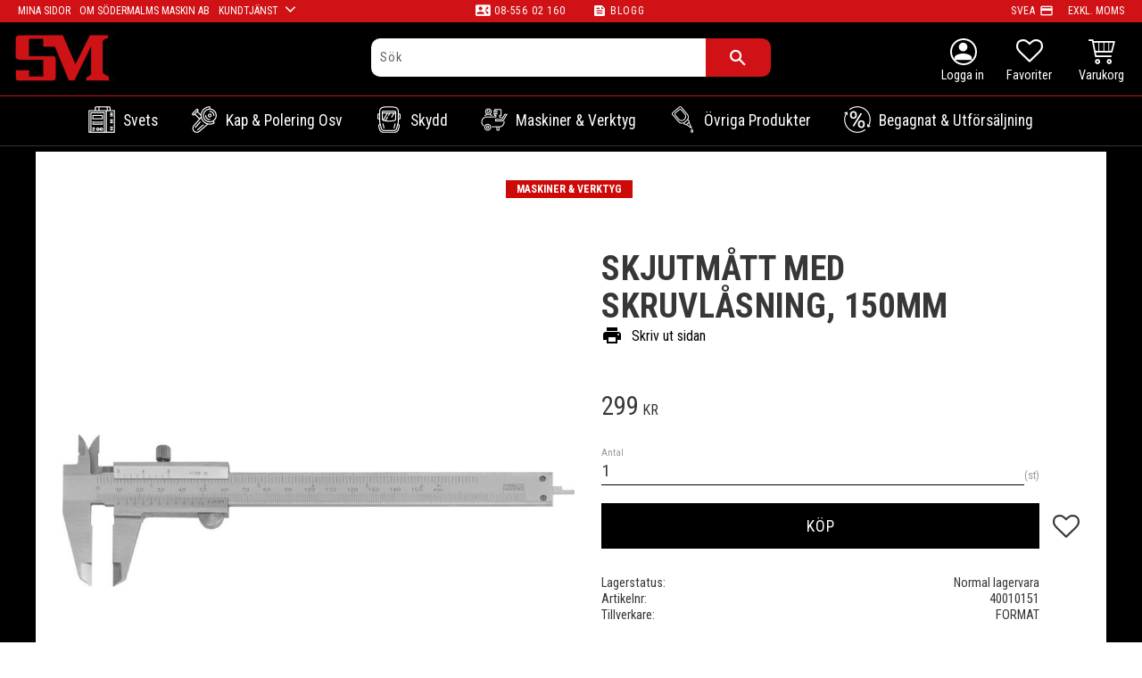

--- FILE ---
content_type: text/css
request_url: https://cdn.starwebserver.se/shops/sodermalms-maskin-ab/themes/william/css/shop-custom.min.css?_=1691585281
body_size: 10560
content:
@charset "UTF-8";.display-none{display:none!important}button,html,input,select,textarea{font-family:"Roboto Condensed",serif;font-weight:400;letter-spacing:1px}body{font-family:"Roboto Condensed",serif;font-weight:400;letter-spacing:0}.save-percent-info,.slideshow-block .caption,h1,h2,h3,h4{font-family:"Roboto Condensed",serif;font-weight:700;word-break:normal}h1,h2,h3,h4{letter-spacing:.02rem}p{margin:1.5rem 0 0 0}a{color:#000;transition:color 0.3s;text-decoration:none!important}a:hover{color:#27b538;transition:color 0.3s}.checkout-link,.product-status-checkout-link,button{border:solid 2px #000}.desktop .button:hover,.desktop .checkout-link:hover,.desktop .product-status-checkout-link:hover,.desktop button:hover,.desktop input[type=button]:hover,.desktop input[type=submit]:hover{background-color:#27b538;text-decoration:none;color:#fff;transition:background 0.4s}#customer-info-page .customer-info-form-partial{padding:0}#start-page #content{padding-left:0;padding-right:0;padding-top:0}#content{padding-top:130px}@media only screen and (min-width:980px){#content{padding-top:210px}}.price .currency{font-size:1rem}.gallery-info-link.product-info .details{margin-bottom:5px}.cart-icon:before{font-size:22px;color:#FFF}#blog-page .layout,#blog-post-page,.block,.category-description,.customer-page #main-content,.page-headline,.preview-cart-import,.product-overview,.search-results,.site-footer-content{max-width:100%;margin-left:auto;margin-right:auto}.fullscreen-image img{width:100%}.fullscreen-image p{margin:0}#home{width:85px;margin-top:7px}@media only screen and (min-width:980px){#home{width:115px;margin-top:0}}#page-container{overflow:hidden}.icon-container .favorite-active:before,.favorite-active:before{content:"\e90c";color:#d01216}.has-visible-shopping-cart #page-container:after,.has-visible-shopping-favorite-cart #page-container:after{opacity:0}.shopping-favorite-cart{border-top:solid 1.55rem #d01216}.shopping-favorite-cart .shopping-favorite-cart-header{height:56px}.shopping-favorite-cart .product-item-count .number{position:absolute;top:10px;left:20px}.shopping-favorite-cart .favorite-item-count .number{position:absolute;top:10px;left:20px}.shopping-favorite-cart .cart-content-close:after{margin-top:-15px}.four-zero-four #content{background:#000}.four-zero-four #content h1,.four-zero-four #content h2,.four-zero-four #content h3,.four-zero-four #content h4,.four-zero-four #content p,.four-zero-four #content a,.four-zero-four #content a:hover{color:#FFF}.four-zero-four h1{font-size:1.7rem;font-weight:700;color:#fff;border-bottom:solid 9px #ce0a08;max-width:400px;text-align:center;margin-left:auto;margin-right:auto;margin-bottom:20px;line-height:1.4em}.four-zero-four p{max-width:400px;text-align:center;margin:0 auto}.four-zero-four .intro-text{margin-bottom:30px}#site-header{position:fixed;top:0;left:0;bottom:auto;right:0;z-index:99999;background:#000}#site-header .site-header-wrapper{background-color:#000;padding-left:0;padding-right:0}#site-header .search-block.desktop-search{display:none;position:absolute;top:45px;left:0;right:0;max-width:100%;margin:0 auto;padding:0 0 10px 10px}@media only screen and (min-width:980px){#site-header .search-block.desktop-search{display:block}}#site-header .search-block.desktop-search .content{position:relative;padding:0;box-shadow:0;border-radius:0}#site-header .search-block.desktop-search button{position:relative;border-radius:0;padding:10px 20px;background-color:rgba(0,0,0,0)}@media only screen and (min-width:980px){#site-header .search-block.desktop-search button{background-color:#d01216;padding:10px 40px}}#site-header .search-block.desktop-search input[type=search]{position:relative;background-color:#FFF;padding:5px 15px 5px 15px;width:100%;border-radius:0}@media only screen and (min-width:980px){#site-header .search-block.desktop-search input[type=search]{padding:10px 15px}}@media only screen and (min-width:980px){#site-header .search-block.desktop-search{position:absolute;top:auto;left:0;right:0;max-width:35vw;margin:0 auto;padding-left:0;padding-bottom:0}#site-header .search-block.desktop-search .content{padding:0;border-radius:10px}#site-header .search-block.desktop-search button{border-radius:0 10px 10px 0;padding:10px 25px;border:solid 2px #d01216}#site-header .search-block.desktop-search input[type=search]{background-color:#FFF;padding:10px;width:100%;border-radius:10px 0 0 10px}}@media only screen and (min-width:980px){#site-header .slidein-objekt{display:none}}@media only screen and (max-width:979px){#site-header .search-block input[type=search],#site-header .search-block-with-expand input[type=search]{background-color:#FFF;text-align:left;padding:0 0 0 5px;font-size:1.1rem}#site-header .search-block button:after,#site-header .search-block-with-expand button:after{display:none;color:#000}#site-header input[type=search] .autocomplete-suggestions{left:auto!important;right:0;width:100%!important}#site-header .x-close{position:absolute;right:-3rem;top:0;font-size:1rem;font-weight:400;color:#fff;padding:0;line-height:0;background:#d01316;border-radius:0;height:100%;width:3rem;border:solid 1px #d01216;border-left:0;border-radius:0 10px 10px 0}#site-header .x-close:before{position:absolute;top:calc(50% - 0.725rem);left:calc(50% - 0.725rem);content:"\e61d";font-size:1.35rem;font-family:swt;speak:none;font-style:normal;font-weight:600;font-variant:normal;text-transform:none;line-height:1;-webkit-font-smoothing:antialiased;-moz-osx-font-smoothing:grayscale}#site-header .slidein-objekt{display:block;width:81vw!important;max-width:100vw!important;position:fixed;top:44px;right:10px;left:10px;height:auto;border-bottom:0;opacity:0;transform:translatex(120vw);transition:transform 0.5s,opacity 0.05s ease-in-out;padding:0;background:#FFF;z-index:999999;border:solid 1px #d01216;border-right:none;border-left:none}}@media only screen and (max-width:979px) and (min-width:980px){#site-header .slidein-objekt{display:none}}@media only screen and (max-width:979px){#site-header .slidein-objekt h3,#site-header .slidein-objekt .caption{display:none!important}}@media only screen and (max-width:979px){#site-header .slidein-objekt .content{font-size:1.5rem}}@media only screen and (max-width:979px){#site-header .slidein-objekt button{background-color:#000;padding:0 20px}#site-header .slidein-objekt button span{display:block;font-size:0}#site-header .slidein-objekt button span:after{content:"search";font-size:1.5rem;font-family:"Material Icons";font-weight:400;font-style:normal;line-height:0;letter-spacing:normal;text-transform:none;display:inline-block;white-space:nowrap;word-wrap:normal;direction:ltr;-webkit-font-feature-settings:"liga";-webkit-font-smoothing:antialiased}}@media only screen and (max-width:979px){#site-header .slidein-objekt.show-slidein-objekt{opacity:1;transition:transform 0.3s,opacity 0.3s ease-in-out;transform:translateX(0)}}#site-header .slidein-button-wrapper{display:block;position:relative;z-index:200;margin-bottom:.45rem}@media only screen and (min-width:980px){#site-header .slidein-button-wrapper{display:none}}#site-header .slidein-button-wrapper:after{content:"Sök";color:#FFF;position:absolute;top:1.95rem;right:auto;bottom:auto;left:.5rem;text-transform:none}#site-header .slidein-button-wrapper a,#site-header .slidein-button-wrapper a:hover{color:#FFF}#site-header .slidein-button-wrapper a .material-icons,#site-header .slidein-button-wrapper a:hover .material-icons{font-size:36px}#site-header .slidein-button-wrapper:hover:after{opacity:1;transition:opacity 0.3s ease-in-out}#site-header .header-item-1{width:100%;background:#d01216;flex:1 0 auto;padding:0 20px;color:#FFF;justify-content:center;height:1.55rem}@media only screen and (max-width:1023px){#site-header .header-item-1{padding-left:10px}}#site-header .header-item-1 a,#site-header .header-item-1 a:hover{text-transform:uppercase;color:#FFF;font-size:.75rem;font-weight:400}#site-header .header-item-1 .menu-block-with-flyout-menu.top-usp-menu{position:absolute;left:20px}#site-header .header-item-1 .menu-block-with-flyout-menu.top-usp-menu .menu-level-1-title{padding:0 10px 0 0}#site-header .header-item-1 .menu-block-with-flyout-menu.top-usp-menu .menu-level-1-title.menu-title-has-children:after{position:absolute;top:0;right:-10px;padding-left:0;font-size:20px}#site-header .header-item-1 .menu-block-with-flyout-menu.top-usp-menu .menu-level-2{top:23px}#site-header .header-item-1 .menu-block-with-flyout-menu.top-usp-menu .menu-level-2 a,#site-header .header-item-1 .menu-block-with-flyout-menu.top-usp-menu .menu-level-2 a:hover{background:#d01216}#site-header .header-item-1 .uspar{height:25px;margin-left:0;width:100%;display:flex}@media only screen and (min-width:1024px){#site-header .header-item-1 .uspar{margin-left:13px;width:auto}}#site-header .header-item-1 .uspar li{display:flex;margin-right:26px;margin-left:0;font-size:.75rem;letter-spacing:.05rem;text-transform:uppercase;color:#FFF;font-weight:400}@media only screen and (max-width:1023px){#site-header .header-item-1 .uspar li{margin-right:5px;padding-left:0}}#site-header .header-item-1 .uspar .fri-frakt{position:absolute;left:115px;letter-spacing:.2rem;margin-right:0;text-shadow:0 0 2px;opacity:.7}#site-header .header-item-1 .uspar .fri-frakt i.material-icons{margin-left:5px}@media only screen and (max-width:1023px){#site-header .header-item-1 .uspar li.tele{display:none}}#site-header .header-item-1 .uspar li.tele .material-icons{font-size:1.05rem}#site-header .header-item-1 .uspar li.tele a{font-size:.75rem}@media only screen and (min-width:1024px){#site-header .header-item-1 .uspar .minasidor{display:none}}#site-header .header-item-1 .uspar .svea{position:absolute;right:95px;margin-right:0}#site-header .header-item-1 .material-icons{font-family:"Material Icons";font-weight:400;font-style:normal;font-size:16px;line-height:1;letter-spacing:normal;text-transform:none;display:inline-block;white-space:nowrap;word-wrap:normal;direction:ltr;-webkit-font-feature-settings:"liga";-webkit-font-smoothing:antialiased;padding:4px;color:#FFF}#site-header .header-item-1 .vat-selector-block a{position:absolute;top:0;right:20px;padding:0}#site-header .header-item-2{position:relative;padding:8px 10px 0 15px}@media only screen and (max-width:979px){#site-header .header-region-2{transform:scale(.8) translateX(-30px)}}#site-header .header-region-2 .favorite-cart-block{z-index:50;margin:9px 10px 0 15px;color:#FFF}@media only screen and (min-width:980px){#site-header .header-region-2 .favorite-cart-block{margin:9px 10px 0 25px}}#site-header .header-region-2 .favorite-cart-block .open-off-canvas-favorites{margin-right:0;display:flex;flex-direction:column;justify-content:center;align-items:center}@media only screen and (min-width:980px){#site-header .header-region-2 .favorite-cart-block .open-off-canvas-favorites{margin-right:15px}}#site-header .header-region-2 .favorite-cart-block .open-off-canvas-favorites:after{content:" Favoriter";color:#FFF;text-transform:none}#site-header .header-region-2 .favorite-cart-block .open-off-canvas-products{display:flex;flex-direction:column;justify-content:center;align-items:center}#site-header .header-region-2 .favorite-cart-block .open-off-canvas-products:after{content:" Varukorg";color:#FFF;text-transform:none}#site-header .header-region-2 .favorite-cart-block .favorite-has-items,#site-header .header-region-2 .favorite-cart-block .product-item-count.quantity{position:absolute;opacity:1;top:-5px;right:-2px}#site-header .header-region-2 .minasidor-wrapper{display:block;margin-top:10px;z-index:50}@media only screen and (max-width:979px){#site-header .header-region-2 .minasidor-wrapper{display:none}}#site-header .header-region-2 .minasidor-wrapper:after{color:#FFF;content:"Logga in";text-transform:none}#site-header .header-region-2 .minasidor-wrapper .minasidor{position:relative;display:flex;justify-content:center;align-items:center;color:#FFF}#site-header .header-region-2 .minasidor-wrapper .minasidor .material-icons{font-family:"Material Icons";font-size:29px;color:#FFF;padding:0;position:relative;display:flex;justify-content:center;align-items:center}#site-header .header-region-2 .minasidor-wrapper .minasidor .material-icons:after{content:"";position:absolute;top:0;right:0;bottom:0;left:0;border:2px solid #FFF;height:30px;width:30px;border-radius:50px}#site-header .header-region-3{padding-top:0;margin-top:10px;border-top:solid 1px #d01216;border-bottom:solid 1px rgba(255,255,255,.2);-webkit-justify-content:flex-start;justify-content:center}@media only screen and (max-width:1299px){#site-header .header-region-3 .header-item-3{background:#d01216;height:39px}}#site-header .header-region-3 .menu-block-with-mega-dropdown-menu .menu-level-1-item{position:relative;z-index:1;margin:0 15px}#site-header .header-region-3 .menu-block-with-mega-dropdown-menu .menu-level-1-item:after{position:absolute;z-index:0;bottom:0;left:0;right:0;content:"";width:98%;height:100%;opacity:0;transform:skewX(0deg);transition:transform 0.3s;background:#0a1115;border:solid 1px #d01216;border-top:0;border-bottom:0}#site-header .header-region-3 .menu-block-with-mega-dropdown-menu .menu-level-1-item:hover:after{opacity:1;transform:skewX(-30deg);transition:transform 0.3s;left:-32px;width:calc(100% + 28px)}#site-header .header-region-3 .menu-level-3-item{padding:10px 0 5px 10px;background:#0a1115;margin-right:20px}#site-header .header-region-3 .menu-level-3-item a{text-transform:uppercase}#site-header .header-region-3 .menu-level-3-item a:hover{text-decoration:underline!important}#site-header .header-region-3 .menu-block-with-mega-dropdown-menu .menu-level-1-title{position:relative;font-size:.8rem;padding:15px 23px;position:relative;color:#FFF;text-transform:capitalize;font-weight:400;z-index:1}@media only screen and (min-width:1180px){#site-header .header-region-3 .menu-block-with-mega-dropdown-menu .menu-level-1-title{font-size:1.1rem}}#site-header .header-region-3 .menu-block-with-mega-dropdown-menu .menu-level-1-title:before{content:"";position:absolute;width:100%;height:100%;top:0;right:auto;bottom:0;left:-32px;transform:skewX(-30deg);z-index:10}#site-header .header-region-3 .menu-block-with-mega-dropdown-menu .menu-level-1{width:100%;left:0;top:0;right:0}#site-header .header-region-3 .menu-block-with-mega-dropdown-menu .menu-level-2{position:fixed;background-color:rgba(0,0,0,.95);border:solid 1px #d01216;border-left:0;border-right:0;width:calc(100vw - 15px);margin-left:0;margin-right:0;padding:30px 15px 30px 50px;height:auto;max-height:calc(100vh - 190px);overflow-y:auto;left:0;right:0;opacity:0;transition:opacity 0.5s ease-in-out,transform 0.2s ease-in-out}#site-header .header-region-3 .menu-block-with-mega-dropdown-menu li:hover ul.menu-level-2{justify-content:center;transform:translateX(0);opacity:1;transition:opacity 0.5s ease-in-out,transform 0.2s ease-in-out}#site-header .header-region-3 .menu-block-with-mega-dropdown-menu .menu-level-2-item{width:25%;padding:5px 10px;margin-bottom:10px}#site-header .header-region-3 .menu-block-with-mega-dropdown-menu .menu-level-2-item a.menu-level-2-title{position:relative;text-transform:uppercase;font-size:1rem;color:#FFF;display:inline-block;position:relative;padding:2px 0 2px 10px;font-weight:700;background:#d01216;margin-right:20px}#site-header .header-region-3 .menu-block-with-mega-dropdown-menu .menu-level-2-item a.menu-level-2-title:after{position:absolute;content:"";top:0;right:auto;bottom:0;left:10px;background:#d01216;width:100%;height:100%;transform:skewX(-30deg);z-index:-1}#site-header .header-region-3 .menu-block-with-mega-dropdown-menu .menu-level-2-item a.menu-level-3-title,#site-header .header-region-3 .menu-block-with-mega-dropdown-menu .menu-level-2-item a.menu-level-4-title,#site-header .header-region-3 .menu-block-with-mega-dropdown-menu .menu-level-2-item a.menu-level-5-title{color:#FFF;letter-spacing:.08rem;font-size:.9rem;font-weight:400;text-transform:none}#site-header .header-region-3 .menu-block-with-mega-dropdown-menu .menu-level-2-item a.menu-level-3-title{text-transform:uppercase}#site-header .header-region-3 .menu-block-with-mega-dropdown-menu .menu-level-2-item a.menu-level-4-title,#site-header .header-region-3 .menu-block-with-mega-dropdown-menu .menu-level-2-item a.menu-level-5-title{padding-left:10px}#product-page.has-favorite-cart .add-to-cart-form .toggle-favorite-action{bottom:10px}#product-page.has-favorite-cart .add-to-cart-form,#product-page.has-favorite-cart .product-details{max-width:100%}#product-page.has-favorite-cart .product-details{width:calc(100% - 45px)}.menu-level-1-item:before{content:"";background-size:30px 30px;display:inline-block;width:30px;height:30px;top:11px;left:-16px;position:absolute;background-repeat:no-repeat;background-position:center;z-index:1}@media only screen and (max-width:979px){.menu-level-1-item:before{left:15px}}.menu-level-1-item.menu-item-108:before{background-image:url(https://cdn.starwebserver.se/shops/sodermalms-maskin-ab/files/ikon-svets.png?_=1612876049)}.menu-level-1-item.menu-item-109:before{background-image:url(https://cdn.starwebserver.se/shops/sodermalms-maskin-ab/files/ikon-kapning-polering-osv.png?_=1612876043)}.menu-level-1-item.menu-item-110:before{background-image:url(https://cdn.starwebserver.se/shops/sodermalms-maskin-ab/files/ikon-skydd.png?_=1612876047)}.menu-level-1-item.menu-item-111:before{background-image:url(https://cdn.starwebserver.se/shops/sodermalms-maskin-ab/files/ikon-maskiner-o-verktyg.png?_=1612876044)}.menu-level-1-item.menu-item-112:before{background-image:url(https://cdn.starwebserver.se/shops/sodermalms-maskin-ab/files/ikon-ovriga-produkter.png?_=1612876046)}.menu-level-1-item.menu-item-113:before{background-image:url(https://cdn.starwebserver.se/shops/sodermalms-maskin-ab/files/ikon-eco-reuse-sale.png?_=1612876042)}#mobile-menu{width:1.7rem;height:35px;top:2.65rem;right:25px;bottom:auto;left:auto;z-index:1}#mobile-menu:after{content:"Meny";color:#FFF;font-size:.7rem;position:absolute;top:1.55rem;left:.1rem}#mobile-menu span,#mobile-menu span:after,#mobile-menu span:before{height:2px;background:#FFF;width:1.7rem}#mobile-menu span:before{top:-8px}#mobile-menu span:after{bottom:-8px}.mobile-menu-with-left-push.has-visible-off-canvas-nav #page-container:after{display:none}.mobile-menu-with-left-push.has-visible-off-canvas-nav #page-container{-webkit-transform:translate3d(0,0,0);transform:translate3d(0,0,0)}.off-canvas-nav{background-color:#000;padding-top:0;width:100%;top:107px;height:calc(100% - 69px)}.off-canvas-nav a.menu-level-1-title{font-size:1rem;color:#FFF;padding:18px 10px 18px 55px;border-bottom:solid 1px}.off-canvas-nav li.menu-level-1-item{position:relative}.off-canvas-nav li.menu-level-1-item:first-child a.menu-level-1-title{border-top:solid 1px}.off-canvas-nav .menu-level-2-item{position:relative}.off-canvas-nav .toggle-child-menu{line-height:55px}.off-canvas-nav .toggle-child-menu:before{color:#FFF}.off-canvas-nav .menu-level-2:last-of-type{margin-bottom:0}.off-canvas-nav .menu-level-2-item .toggle-child-menu:before,.off-canvas-nav .menu-level-3-item .toggle-child-menu:before,.off-canvas-nav .menu-level-4-item .toggle-child-menu:before,.off-canvas-nav .menu-level-5-item .toggle-child-menu:before{color:#373737}.off-canvas-nav .menu-level-3-item,.off-canvas-nav .menu-level-4-item,.off-canvas-nav .menu-level-5-item{background:#FFF}.off-canvas-nav ul.menu.menu-level-2 .menu-level-2-item a.menu-level-2-title{background:#FFF;color:#373737;padding:12px 10px 12px 19px;margin-bottom:0;line-height:1.3rem;font-size:.9rem;font-weight:400;border-bottom:1px solid #d01216}.off-canvas-nav .menu-level-3-title,.off-canvas-nav .menu-level-4-title,.off-canvas-nav .menu-level-5-title{background:#FFF;padding:12px 10px 12px 19px;font-size:.9rem;font-weight:400;text-transform:capitalize;line-height:1.5rem;border-top:1px solid rgba(0,0,0,.3)}.off-canvas-nav li.menu-level-3-item:last-child,.off-canvas-nav li.menu-level-4-item:last-child,.off-canvas-nav li.menu-level-5-item:last-child{padding-bottom:.5rem}.off-canvas-nav .menu-level-1 .toggle-child-menu{line-height:62px}.off-canvas-nav .menu-level-2 .toggle-child-menu,.off-canvas-nav .menu-level-3 .toggle-child-menu,.off-canvas-nav .menu-level-4 .toggle-child-menu,.off-canvas-nav .menu-level-5 .toggle-child-menu{line-height:52px}.off-canvas-nav .menu-level-4-item{padding-left:0}.off-canvas-nav .menu-level-4-item:before{display:none}.off-canvas-nav .menu-level-4-title{padding:12px 10px 12px 28px;border:none}.off-canvas-nav .menu-level-5-title{padding:12px 10px 12px 38px;border:none}.off-canvas-nav .footer-social{text-align:center;margin:30px 40px 30px 20px}.off-canvas-nav .footer-social h3{font-size:1rem;color:#FFF}.off-canvas-nav .footer-social img{margin:8px;width:35px}.favorite-item-count .number{background-color:#d01216;width:20px;height:20px;border:solid 1px #FFF}.product-item-count .number{background-color:#27b538;width:20px;height:20px;border:solid 1px #FFF}.product-list{margin:0 10px}@media only screen and (min-width:980px){.product-list{margin:0 20px}}.product-list .icon-container{top:-7px;left:auto;bottom:auto;right:-7px;width:auto;background:#fff;border-radius:50%;z-index:50;border:solid 2px}@media only screen and (min-width:980px){.product-list .icon-container{top:-10px;right:-12px}}.product-list .icon-container .favorite{width:35px;height:35px}.products-gallery .product-info,.related-products-gallery .product-info{transform:scale(.83);transition:transform 0.3s}.desktop .gallery-item:hover .product-info,.desktop .gallery-item:hover .product-info{transform:scale(.88);transition:transform 0.3s}li.gallery-item .product-price .price{color:#000;font-weight:700;font-size:1.1rem;width:100%}li.gallery-item .product-price{margin-top:30px}li.gallery-item .selling-price .price .amount,li.gallery-item .selling-price .price .currency{color:#ce0a08;font-weight:700;font-size:1.1rem}li.gallery-item .original-price{opacity:1;margin-top:5px}li.gallery-item .original-price .price{color:#000;font-size:1rem}li.gallery-item{background:#FFF;position:relative;display:flex}.products-gallery li.gallery-item::before,.related-products-gallery li.gallery-item::before{position:absolute;width:100%;height:100%;content:"";border:solid 2px #000;transition:transform 0.4s}.products-gallery.gallery-layout-1 li.gallery-item::before,.related-products-gallery.gallery-layout-1 li.gallery-item::before{position:absolute;width:100%;height:100%;content:"";border:solid 0 #000;transition:transform 0.4s}.products-gallery li.gallery-item:hover::before,.related-products-gallery li.gallery-item:hover::before{position:absolute;width:100%;height:100%;content:"";transform:scale(.92);transition:transform 0.4s}.products-gallery.gallery-layout-1 li.gallery-item:hover::before,.related-products-gallery.gallery-layout-1 li.gallery-item:hover::before{transform:scale(1)}.products-gallery .gallery-item .button,.related-products-gallery .gallery-item .button{border:solid 2px #000;position:absolute;top:auto;right:0;font-size:.8rem;opacity:1;transition:opacity 0.4s ease-in-out;bottom:2px;left:0;width:110px;margin:0 auto;height:36px;background-color:#000;padding:10px;transition:transform 0.6s,background-color 0.3s;font-weight:700}.products-gallery.gallery-layout-1 .gallery-item .button{border:solid 0 #000;position:absolute;top:auto;font-size:.8rem;opacity:1;transition:opacity 0.4s ease-in-out;bottom:0;left:0;right:0;width:100%;margin:0 auto;height:36px;background-color:#000;padding:10px;transition:transform 0.6s,background-color 0.3s;font-weight:700}.products-gallery .gallery-item:hover .button,.related-products-gallery .gallery-item:hover .button{background-color:#27b538;transform:scale(1.1);transition:transform 0.6s,background-color 0.3s}.products-gallery.gallery-layout-1 .gallery-item:hover .button{background-color:#27b538;transform:scale(1);transition:transform 0.6s,background-color 0.3s}.products-gallery .short-description,.related-products-gallery .short-description{opacity:1;font-size:1.1rem;line-height:1.2em}.products-gallery.gallery-layout-1 .product-info{margin-bottom:20px}.gallery h3,#product-page .product-name,#product-page .related-products-wrap .related-products h3,#checkout-page .product-title h3{text-transform:uppercase}.save-percent-info{position:absolute;top:0;left:0;background-color:#d90000;color:#fff;font-size:20px;width:60px;height:60px;border-radius:50%}.save-percent-info .percentage{margin-top:1rem;margin-left:.3rem}.related-products-wrap .save-percent-info .percentage{margin-top:1.2rem;margin-left:.2rem}.save-percent-info .value{font-size:1.5rem;font-weight:100}.save-percent-info .unit{font-weight:100;font-size:1.5rem;margin-left:-.2em}.flickity-page-dots{display:none}.site-footer{border-top:solid 9px #ce0a08;padding-top:60px;background:#000;margin:0;color:#FFF}.site-footer .menu a,.site-footer .menu a:hover{color:#FFF}.site-footer .kontakt-o-adress{max-width:1170px}.site-footer .kredit,.site-footer .klarna{width:100%}.site-footer .kredit,.site-footer .klarna{text-align:center;text-align:-webkit-center}.site-footer .kredit img{width:110px}.kontakt-o-adress.three.column-content div.column.left{width:calc(45% - 20px);margin-right:20px}.kontakt-o-adress.three.column-content div.column.middle{width:calc(25% - 40px);margin-right:20px}.kontakt-o-adress.three.column-content div.column.right{width:calc(30% - 40px)}.site-footer .newsletter-block{width:100%;max-width:1170px;margin-top:0;margin-bottom:60px}.site-footer .newsletter-block .user-info-legal-notice{opacity:1}.site-footer .newsletter-block .user-info-legal-notice a{color:#FFF}.newsletter-subscribe-button{background:#ce0a08;width:35%;max-width:320px;border:0}.site-footer .menu-block .menu{justify-content:center}.footer-menu{max-width:800px}#start-page #page-container{background:#000}#start-page #content{background:#000;padding-top:100px}@media only screen and (min-width:980px){#start-page #content{padding-top:210px}}.product-list h2{color:#FFF;border-bottom:solid 9px #ce0a08;max-width:400px;text-align:center;margin:0 auto}#start-page .gallery{-webkit-justify-content:center;justify-content:center}#start-page .product-list{margin:30px 20px}#start-page .two-column-text-block{color:#FFF}#start-page .kategoribeskrivning-desktop .column.left{padding:0 30px 0 60px}#start-page .kategoribeskrivning-desktop p{padding:0}#start-page .kategoribeskrivning-desktop .column.right{padding:0 60px 0 30px}#start-page .image-left-text-right{align-items:center;border:solid 3px #cf1216;margin:30px 20px}#start-page .image-left-text-right .column.right{padding:0 50px 0 40px}#start-page .image-left-text-right .column.left{opacity:.6;margin:0;transition:opacity 0.5s;margin-right:-20px}#start-page .image-left-text-right .column.left p{margin:0}#start-page .image-left-text-right .column.left:hover{opacity:1;transition:opacity 0.5s}#start-page .populara-produkter{margin-top:90px}#start-page .sentinel{margin-top:120px}.bg-more{color:#FFF;min-height:55vh;background-attachment:fixed;text-align:center;background-position:center center;background-size:cover;margin:20px 0;padding:30px 10px 10px 10px;display:flex;flex-direction:column;justify-content:center}.bg-more h2{font-size:2.4rem}.bg-more h3{color:#ce0a08;margin:1em 0}.bg-more p{color:#FFF;font-weight:300;font-size:1.2rem;max-width:815px;margin:0 auto;padding-bottom:1.6em}.bg-more strong{font-size:1.4rem;font-weight:700;color:#FFF}#custom-15-page .slideshow-media .caption{background:rgba(0,0,0,.6);position:absolute;top:auto;bottom:50px;height:auto;text-align:left;padding:20px 30px 20px 50px;max-width:420px}#custom-15-page .slideshow-media .caption h3{font-size:2.2rem;line-height:1.1em;text-transform:uppercase;margin-top:0;font-weight:600;margin-bottom:10px}#custom-15-page .slideshow-media .caption p{font-size:1.2rem!important;margin-top:0;line-height:1.2em;font-weight:400}.flickity-page-dots{display:none}.slideshow-block.slideshow-as-list{opacity:1;display:-webkit-flex;display:flex;-webkit-flex-wrap:wrap;flex-wrap:wrap;-webkit-justify-content:center;justify-content:center;margin-left:0;margin-right:20px;margin-top:0}.slideshow-block.slideshow-as-list .caption h3{font-size:2.35rem;line-height:1.1em;text-transform:none;font-weight:600;margin-top:12px;margin-bottom:5px}.slideshow-block.slideshow-as-list .caption p{font-size:1.4rem;font-weight:400;letter-spacing:.08rem}.slideshow-block.slideshow-as-list .slide{position:relative;width:calc(25% - 20px);margin-bottom:20px;margin-left:20px;display:flex;justify-content:center;border:solid 3px #cf1216;overflow:hidden;max-height:250px}@media only screen and (min-width:1024px){.slideshow-block.slideshow-as-list .slide.slide-order-5,.slideshow-block.slideshow-as-list .slide.slide-order-6{width:calc(50% - 20px)}.slideshow-block.slideshow-as-list .caption h3{font-size:1.65rem}.slideshow-block.slideshow-as-list .slide.slide-order-5 h3,.slideshow-block.slideshow-as-list .slide.slide-order-6 h3{font-size:2.15rem}}.slideshow-block.slideshow-as-list .slide .figure:before{top:-2px;position:absolute;justify-content:center;border:solid 1px #cf1216;content:"";width:130%;height:102%;left:-15%;transform:rotate(0deg);transition:transform 0.4s}.slideshow-block.slideshow-as-list .slide:hover .figure:before{transform:rotate(33deg);transition:transform 0.4s}.slideshow-block.slideshow-as-list .figure a{display:block;width:100%;height:100%}.slideshow-block.slideshow-as-list .figure img{height:100%;object-fit:cover;opacity:.3;transform:scale(1.01);transition:transform 0.3s,opacity 0.5s}.slideshow-block.slideshow-as-list .figure:hover img{height:100%;object-fit:cover;opacity:.4;transform:scale(1.1);transition:transform 0.3s ease-in-out,opacity 0.5s ease-in-out}.slideshow-block.slideshow-as-list .figure .caption{opacity:.8;transform:scale(.8);transition:transform 0.3s ease-in-out,opacity 0.5s ease-in-out}.slideshow-block.slideshow-as-list .figure:hover .caption{opacity:.9;transform:scale(1);transition:transform 0.3s ease-in-out,opacity 0.5s ease-in-out}.categories-gallery{margin-left:-20px;margin-right:0;margin-top:50px}.categories-gallery .details{position:absolute;background:rgba(255,255,255,0);width:100%;opacity:1}.categories-gallery .details h3{color:#FFF;letter-spacing:0;transform:translateY(-8px) scale(1);opacity:.8;transition:transform 0.5s,opacity 0.3s;font-size:1.2rem}@media only screen and (max-width:979px){.categories-gallery .details h3{font-size:.85rem;transform:translateY(-6px) scale(1)}}.categories-gallery .gallery-item{width:calc(16.6667% - 20px)}@media only screen and (max-width:1179px){.categories-gallery .gallery-item{width:calc(25% - 20px)}}@media only screen and (max-width:979px){.categories-gallery .gallery-item{width:calc(50% - 20px)}}.categories-gallery .gallery-item img{height:160px;width:100%;object-fit:cover;opacity:.3;transform:scale(1);transition:transform 0.3s,opacity 0.5s}@media only screen and (max-width:1179px){.categories-gallery .gallery-item img{height:80px}}.categories-gallery .gallery-item:hover img{opacity:.5;transform:scale(1.05);transition:transform 0.3s,opacity 0.5s}.categories-gallery .gallery-item .gallery-info-link.category-info .figure-content .img-wrap{background:#000}.categories-gallery a.gallery-info-link.category-info{display:flex;justify-content:center;border:solid 2px #cf1216;overflow:hidden}.categories-gallery a.gallery-info-link.category-info::after{position:absolute;justify-content:center;border:solid 1px #cf1216;content:"";width:100%;height:100%;left:0;transition:transform 0.4s;transform:rotate(0deg) scaleX(1.3) scaleY(1.1)}@media only screen and (max-width:799px){.categories-gallery a.gallery-info-link.category-info::after{transform:rotate(33deg) scaleX(1.3) scaleY(1.1)}}.categories-gallery li.gallery-item:hover a.gallery-info-link.category-info::after{transform:rotate(33deg) scaleX(1.3) scaleY(1.1);transition:transform 0.4s}.categories-gallery li.gallery-item:hover .details h3{transform:translateY(-8px) scale(1.1);opacity:1;transition:transform 0.5s,opacity 0.3s}.newsflash-off{display:none}.newsflash-on{margin-top:60px;background-color:#d01216;color:#FFF;text-align:center;padding:.5rem}.newsflash-on p{font-size:1.35rem;color:#FFF;padding:.5rem;margin:0;line-height:1.9rem}.newsflash-on button.gotonewsletter{background:none;border:none;padding:0}.x-newsform{content:"x";position:absolute;left:-13px;top:-13px;background:#ce0a08;color:#FFF;padding:0 8px;border-radius:50%;border:solid 1px #FFF}.newsletter-slidein{display:none}.newsletter-slidein{z-index:200;width:280px!important;background:#000;position:fixed;bottom:0;right:20px;padding:20px 10px!important;border:solid 1px #ce0a08;border-bottom:0;text-align:left;margin-bottom:0px!important;transform:translateY(360px);transition:transform 0.5s}.newsletter-slidein.show-newsform{transform:translatex(0);transition:transform 0.5s}.newsletter-slidein .content{position:relative;display:block;display:block}.newsletter-slidein .newsletter-subscribe-button{background:#ce0a08;width:100%;max-width:100%;border:0}.newsletter-slidein h3{font-size:1.1rem;padding:.5rem}.newsletter-slidein h3:before{content:"Missa inte våra erbjudanden - Prenumerera på vårt "}@media only screen and (max-width:1560px){.newsletter-slidein{bottom:53px}}@media only screen and (max-width:600px){.newsflash-on{margin:30px 0}.newsletter-slidein{right:10px;width:93%!important}}@media only screen and (max-width:330px){.newsflash-on button.gotonewsletter{font-size:1rem}}#product-list-page .description a,#product-list-page .category-description-2 a{color:#FFF;text-decoration:underline!important}#product-list-page .pagination{-webkit-flex-direction:column;flex-direction:column;justify-content:center;align-items:center;color:#FFF}#product-list-page .pagination p{margin-top:5px;margin-left:0}#product-list-page .gallery-header .pagination{color:#FFF;-webkit-flex-direction:row;flex-direction:row}#product-list-page .gallery-header .pagination p{margin-top:0;margin-left:5px}#product-list-page .sort-order .control:after{color:#FFF}#product-list-page .category-description-2 ul{text-align:left;max-width:65ch;margin-left:auto;margin-right:auto}#product-list-page .category-description-2 li:before{content:none}#product-list-page .category-description-2 li{list-style:disc;list-style-position:inside}#product-list-page #content{background:#000}#product-list-page .page-headline{color:#FFF;text-align:center;margin-bottom:6px}#product-list-page .product-list{margin:0}#product-list-page .control .sort-by-select{color:#FFF}#product-list-page .gallery-layout a,#product-list-page .product-gallery-layout a{color:#fff}.gallery h3{text-overflow:unset;overflow:unset;white-space:unset}.category-description{max-width:800px;text-align:center;color:#FFF}.category-description-2{max-width:1080px;text-align:center;color:#FFF}.gallery{-webkit-justify-content:center;justify-content:center}.filter-group-closed .filter-group-title{margin:0;background-color:#000;color:#FFF;border:solid 1px #fff}.filter-group-title{padding:5px 50px 5px 15px}.remove-active-filter-action,.remove-active-filter-action:hover,.filter-group-open .filter-group-title{color:#fff;background-color:#ce0a08}a.clear-active-filters-action{color:#fff}.breadcrumbs{text-transform:uppercase;font-size:.75rem;opacity:1;text-align:center}a.breadcrumb{color:#FFF;background-color:#ce0a08;font-weight:700;padding:3px 6px;margin-left:-4px}a.breadcrumb:hover{color:#FFF}a.breadcrumb.current-breadcrumb:hover,.breadcrumb span:hover{color:#FFF}.breadcrumb:first-child{padding-left:12px}.breadcrumb:last-child{padding-right:12px}.breadcrumb:before{opacity:1}.has-favorite-cart .product-details .product-name{margin-bottom:15px;font-size:1.6rem}.product-short-description{margin-top:15px}.print-page{display:flex}.print-page i{margin-right:10px}.product-offer .product-rating,.product-offer h4{text-align:center}#product-page #main-content,.custom-page #main-content,#how-page #main-content,#terms-page #main-content,#complaint-return-page #main-content,#policy-page #main-content{max-width:1200px;margin:0 auto;background:#FFF;padding:10px}@media only screen and (min-width:980px){#product-page #main-content,.custom-page #main-content,#how-page #main-content,#terms-page #main-content,#complaint-return-page #main-content,#policy-page #main-content{padding:30px}}#product-page #content,.custom-page #content,#how-page #content,#terms-page #content,#complaint-return-page #content,#policy-page #content{padding-top:130px;background:#000}@media only screen and (min-width:980px){#product-page #content,.custom-page #content,#how-page #content,#terms-page #content,#complaint-return-page #content,#policy-page #content{padding-top:170px}}#product-page .breadcrumbs{margin-bottom:40px}#product-page .add-to-cart-form,#product-page .product-details{max-width:90%}#product-page .file-type a:before{content:attr(data-file-type);position:absolute;top:-1px;left:0;background-color:#d01216;color:#FFF;font-size:.8rem;padding:1px 5px;text-transform:uppercase;border:solid 2px #d01216;font-weight:700;border:solid 1px #000}#product-page .file-type a span.file-title{font-size:.8rem;text-transform:uppercase;margin:5px;padding:3px 5px 3px 15px;border:solid 1px #000;color:#FFF;background:#000;transition:background 0.3s}#product-page .file-type a:hover span.file-title{background:#27b538;transition:background 0.3s}#product-page .file-type a span.file-size{font-size:.8rem;color:#27b538}.file-size:before{content:"["}.file-size:after{content:"]"}#product-page button.product-add-to-cart-action{background-color:#000;color:#fff;border:solid 2px #000}@media only screen and (max-width:979px){#product-page button.product-add-to-cart-action span{font-size:1rem}}#product-page button.product-add-to-cart-action:hover{background-color:#27b538;color:#fff;border:solid 2px #000}#product-page .save-percent-info{font-size:24px}#product-page .no-reviews{width:100%;margin:0 10px 0 20px;display:-webkit-flex;display:flex;justify-content:flex-end;padding:0}.product-overview{display:flex}#product-reviews{border-top:solid 2px #000;padding:40px 20px 20px 20px;margin-top:60px;order:0}.social-sharing-block{order:2}.product-bundle{display:flex;flex-direction:column}dd.product-more-info{text-overflow:ellipsis;overflow:hidden;white-space:nowrap}.jotformwrapper{position:relative}.jotformclose{position:absolute;right:0;background:#000;color:#FFF;padding:0 0 0 10px;border-radius:50%;width:28px;height:28px;margin:0 auto;margin:0}.newinfobutton.showthis{background-color:#000;border:solid 2px #000;display:inline-block;width:43%;margin:30px 0 0 30px}.newinfobutton.showthis:hover{background-color:#27b538;display:inline-block;width:43%;margin:30px 0 0 30px}.product-price.hidethis,.add-to-cart-form.hidethis,.price.zero.hidethis,.price.zero{display:none}.block-115{z-index:500;position:fixed;top:13%;left:-300px;max-height:auto;overflow:hidden;transition:left 0.5s}.block-115.showinfoform{left:0}.related-products-gallery .gallery-item{width:calc(33.334% - 20px)}#product-page .no-reviews p{padding:0;margin:0}.related-products-wrap{text-align:center;margin-top:30px}.related-products-wrap .icon-container{top:-10px;left:auto;bottom:auto;right:-12px;width:auto;background:#fff;border-radius:50%;z-index:50;border:solid 2px}.related-products-wrap .icon-container .favorite{width:35px;height:35px}.related-products-wrap h3{border-bottom:solid 9px #ce0a08;max-width:400px;text-align:center;margin:0 auto}.related-products .description h3{border-bottom:0}.add-review-comment{margin-bottom:0}.add-review-comment,.review-rating{position:relative;padding:10px 10px 20px 10px;margin-bottom:10px;background-color:#fff;border:solid 0 #000;width:100%}#product-page .related-products .product-price.hidethis{display:block}.remove-item,.remove-item-action{border:0}.checkout-cart .increase-quantity-action span,.import-cart .increase-quantity-action span{top:2px;left:1px}.checkout-cart .decrease-quantity-action span,.import-cart .decrease-quantity-action span{top:3px;left:1px}@media only screen and (max-width:1024px){#start-page .product-list{margin:30px 20px 0 20px}.read-more-btn{margin-top:25px;position:relative;text-align:center;border-bottom:solid 2px #ce0a08}.read-more-btn:before{content:"";display:block;position:absolute;top:-50px;left:0;width:100%;height:50px;background:-webkit-linear-gradient(rgba(255,255,255,0),white);background:linear-gradient(rgba(255,255,255,0),white)}.product-media .save-percent-info .percentage{margin-top:.8em}.slideshow-block.slideshow-as-list{margin-right:5px;margin-top:30px}.slideshow-block.slideshow-as-list .slide{position:relative;width:calc(50% - 5px);margin-left:5px;margin-bottom:5px;max-height:110px}.slideshow-block.slideshow-as-list.slideshow-media .caption{position:absolute!important;top:50%!important;margin-top:-35px!important;left:0;width:100%;color:#fff;text-align:center;padding-left:3%;padding-right:3%}.slideshow-block.slideshow-as-list .caption h3{font-size:1.65rem;line-height:1.1em;text-transform:none;font-weight:600;margin-top:12px;margin-bottom:5px}.slideshow-block.slideshow-as-list .caption p{font-size:.8rem;font-weight:600;letter-spacing:.05rem}.slideshow-block.slideshow-as-list .slide .figure:before{transform:rotate(33deg)}#start-page .kategoribeskrivning-desktop .column.left{padding:0 15px 0 15px}#start-page .kategoribeskrivning-desktop .column.right{padding:0 15px 0 15px}#start-page a.gallery-info-link.category-info{border:solid 2px #cf1216}#start-page .categories-gallery .gallery-item{width:48%;margin-left:5px;margin-right:5px}#start-page .categories-gallery{margin-right:0}#start-page .categories-gallery .details h3{color:#FFF;transform:translateY(-5px) scale(1);font-size:1.8rem}#start-page a.gallery-info-link.category-info::after{position:absolute;justify-content:center;border:solid 1px #cf1216;content:"";width:130%;height:102%;left:-15%;transform:rotate(22deg);transition:transform 0.4s}.kategoribeskrivning-desktop .column{width:calc(50% - 20px)}.kategoribeskrivning-desktop h3{font-size:1.1rem}#start-page .kategoribeskrivning-desktop p{padding:0;font-size:.9rem;line-height:1.3rem;margin:.6rem 0 0 0}.kontakt-o-adress.three.column-content div.column.left,.kontakt-o-adress.three.column-content div.column.middle,.kontakt-o-adress.three.column-content div.column.right{width:100%;margin-right:0;padding:0 43px}.product-media{position:relative;margin-top:20px;width:100%;float:none}.product-header,.product-offer{float:none;width:100%}}@media only screen and (max-width:700px){#custom-15-page .slideshow-media .caption{background:rgba(0,0,0,.6);position:absolute;top:auto;bottom:5px;height:auto;text-align:left;padding:10px 20px 10px 20px;max-width:420px;color:white!important;text-align:center}#custom-15-page .slideshow-media .caption h3{font-size:1.2rem}#custom-15-page .slideshow-media .caption p{font-size:1rem!important;margin-top:0;line-height:1.2em;font-weight:400}}@media only screen and (max-width:650px){.dynamic-product-info{-webkit-order:0;order:0}}@media only screen and (max-width:600px){.slideshow-block.slideshow-as-list .caption h3{font-size:1.45rem}.slideshow-block.slideshow-as-list.slideshow-media .caption{margin-top:-42px!important}.newsletter-block .content{-webkit-flex-direction:column;flex-direction:column}.site-footer{padding-top:30px}.site-footer .menu-title{text-align:center;padding-left:0}.header-region-2{-webkit-justify-content:flex-end;justify-content:flex-end}.two.column-content.kategoribeskrivning-desktop .column{width:calc(50% - 20px)!important}.two.column-content.kategoribeskrivning-desktop{-webkit-flex-direction:row;flex-direction:row;display:none}#start-page .categories-gallery .gallery-item{width:100%;margin-left:10px;margin-right:10px;margin-bottom:20px}#start-page a.gallery-info-link.category-info{height:190px}#start-page .categories-gallery .details h3{color:#FFF;transform:translateY(-10px) scale(1);font-size:1.8rem}#start-page .next-and-pro-level li.gallery-item:first-child a.gallery-info-link.category-info:before{position:absolute;top:110px;justify-content:center;content:"- Din hobby till nästa nivå";width:100%;font-size:1.3rem;color:#FFF;z-index:20;text-align:center}#start-page .next-and-pro-level li.gallery-item:last-child a.gallery-info-link.category-info:before{position:absolute;top:110px;justify-content:center;content:"- För proffs helt enkelt";width:100%;font-size:1.3rem;color:#FFF;z-index:20;text-align:center}#start-page .next-and-pro-level .categories-gallery{margin-top:28px}#start-page .populara-produkter{margin-top:13px}#start-page .populara-produkter .product-list{margin-top:0}.site-footer .newsletter-block{width:100%;max-width:100%;margin-top:0;margin-bottom:60px;padding:0 43px}.newsletter-subscribe-button{background:#ce0a08;width:100%;max-width:100%;border:0}.two.column-content .column{width:100%}.video embed,.video iframe,.video object{width:94%;height:100%}.related-products-gallery .gallery-item{width:calc(50% - 20px)}}@media only screen and (max-width:330px){.slideshow-block.slideshow-as-list .caption h3{font-size:1.15rem}.slideshow-block.slideshow-as-list .caption p{font-size:.9rem}#start-page a.gallery-info-link.category-info{height:180px}.slideshow-block.slideshow-as-list .slide{max-height:85px}}.software-by-starweb a{color:#FFF}@media print{#site-header-phantom,#site-header,#site-footer,.video,.breadcrumbs,.product-overview,.related-products-wrap,.product-gallery-layout,.product-gallery-items,.add-to-cart-wrap,.file-type,.add-new,.print-page,.klarna-widget,.manufacturer-related-products{display:none!important}.product-media>figure{max-height:250px}.product-media{position:relative;margin-top:20px;width:100%;float:none}.product-header,.product-offer{float:none;width:100%}}#start-page .blog-latest-posts-block .section{text-align:left}#start-page .blog-latest-posts-block .section>h2{color:#fff;border-bottom:solid 9px #d01216;max-width:400px;text-align:center;margin:0 auto;margin-bottom:20px}#start-page .blog-latest-posts-block .section .columns{padding:20px 20px 0 20px;background-color:#000;margin-left:0;height:auto;display:grid;grid-gap:20px;grid-template-columns:repeat(4,1fr);grid-template-rows:repeat(2,1fr);overflow:hidden}#start-page .blog-latest-posts-block .section .columns:before{display:none}@media only screen and (max-width:979px){#start-page .blog-latest-posts-block .section .columns{grid-template-columns:repeat(1,1fr)}}#start-page .blog-latest-posts-block .section .columns li.blog-item{position:relative;width:100%;margin-bottom:0;margin-left:0;overflow:hidden;background-color:#FFF}#start-page .blog-latest-posts-block .section .columns li.blog-item h2{font-size:1.1rem;line-height:1.8rem;color:#373737;font-weight:700;text-overflow:ellipsis;overflow:hidden;white-space:nowrap}#start-page .blog-latest-posts-block .section .columns li.blog-item p{color:#373737;font-weight:400}#start-page .blog-latest-posts-block .section .columns li.blog-item img{opacity:.9;height:23vw;object-fit:cover;transform:scale(1);transition:transform 1.5s,opacity 1s}@media only screen and (max-width:979px){#start-page .blog-latest-posts-block .section .columns li.blog-item img{height:63vw;grid-template-columns:repeat(1,1fr)}}#start-page .blog-latest-posts-block .section .columns li.blog-item:hover img{opacity:1;transform:scale(1.025);transition:transform 1.5s,opacity 1s}#start-page .blog-latest-posts-block .section .columns .post-top-info-list{position:absolute;top:10px;right:10px;font-size:.65rem;color:#FFF;background:#000;text-transform:uppercase;opacity:1;padding:5px 10px}#start-page .blog-latest-posts-block .section .columns .post-content{text-align:center;padding:20px 20px 0 20px}#start-page .blog-latest-posts-block .section .columns .postmeta{padding:0 60px;transition:opacity 0.5s}#start-page .blog-latest-posts-block .section .columns .postmeta a:hover{opacity:.95;transition:opacity 0.5s}#start-page .blog-latest-posts-block .section .columns .author.vcard{display:none}@media only screen and (min-width:980px){#start-page .blog-latest-posts-block .section .columns li.blog-item:first-child{position:relative;grid-column-start:1;grid-column-end:3;grid-row-start:1;grid-row-end:3}}@media only screen and (min-width:980px){#start-page .blog-latest-posts-block .section .columns li.blog-item:nth-of-type(2){position:relative;grid-column-start:3;grid-column-end:5;grid-row-start:1;grid-row-end:3}}@media only screen and (min-width:980px){#start-page .blog-latest-posts-block .section .columns li.blog-item:first-child,#start-page .blog-latest-posts-block .section .columns li.blog-item:nth-of-type(2){height:600px;overflow:hidden}#start-page .blog-latest-posts-block .section .columns li.blog-item:first-child img,#start-page .blog-latest-posts-block .section .columns li.blog-item:nth-of-type(2) img{position:absolute;left:0;top:0;right:0;bottom:0;width:100%;height:100%;transform:scale(1);transition:transform 1s,opacity 1s}#start-page .blog-latest-posts-block .section .columns li.blog-item:first-child:hover img,#start-page .blog-latest-posts-block .section .columns li.blog-item:nth-of-type(2):hover img{transform:scale(1.025);transition:transform 1s,opacity 1s}#start-page .blog-latest-posts-block .section .columns li.blog-item:first-child h2,#start-page .blog-latest-posts-block .section .columns li.blog-item:nth-of-type(2) h2{margin-top:5px;font-size:1.7rem;color:#FFF;font-weight:700;background-color:rgba(0,0,0,.8);padding:10px;opacity:0;transform:translateX(-50px);transition:transform 0.5s ease-out,opacity 0.5s}#start-page .blog-latest-posts-block .section .columns li.blog-item:first-child p,#start-page .blog-latest-posts-block .section .columns li.blog-item:nth-of-type(2) p{color:#FFF;background-color:#d01216;padding:5px 10px;opacity:0;transform:translateX(50px);transition:transform 0.5s,opacity 0.5s}#start-page .blog-latest-posts-block .section .columns li.blog-item:first-child .post-content,#start-page .blog-latest-posts-block .section .columns li.blog-item:nth-of-type(2) .post-content{position:absolute;left:0;top:0;right:0;bottom:0;width:100%;height:auto;color:#FFF;background-color:rgba(0,0,0,.3);display:flex;flex-direction:column;justify-content:center;align-items:center}#start-page .blog-latest-posts-block .section .columns li.blog-item:first-child .preamble,#start-page .blog-latest-posts-block .section .columns li.blog-item:nth-of-type(2) .preamble{margin-top:5px;margin-bottom:65px;font-size:1.15rem;font-weight:400}#start-page .blog-latest-posts-block .section .columns li.blog-item:first-child .postmeta-group,#start-page .blog-latest-posts-block .section .columns li.blog-item:nth-of-type(2) .postmeta-group{display:flex;justify-content:flex-end;padding:10px}#start-page .blog-latest-posts-block .section .columns li.blog-item:first-child .postmeta-group p.postmeta,#start-page .blog-latest-posts-block .section .columns li.blog-item:nth-of-type(2) .postmeta-group p.postmeta{margin:0;background-color:#000;opacity:.99;float:left}#start-page .blog-latest-posts-block .section .columns li.blog-item:first-child .postmeta-group p.postmeta a.post-tag,#start-page .blog-latest-posts-block .section .columns li.blog-item:nth-of-type(2) .postmeta-group p.postmeta a.post-tag{color:#FFF;opacity:.8}}#start-page .blog-latest-posts-block.animate-in .section li.blog-item:first-child h2,#start-page .blog-latest-posts-block.animate-in .section li.blog-item:first-child p,#start-page .blog-latest-posts-block.animate-in .section li.blog-item:nth-of-type(2) h2,#start-page .blog-latest-posts-block.animate-in .section li.blog-item:nth-of-type(2) p{opacity:1;transform:translateX(0);transition:transform 1s ease-out,opacity 1s}.postmeta a{color:#000}.postmeta a.post-category{color:#FFF;background:#d01216;padding:3px 5px;text-transform:uppercase;font-size:.65rem;opacity:.999;font-weight:700}.postmeta a.post-category:after{content:""}.postmeta a.post-tag{margin-right:5px}.postmeta a.post-tag:after{content:""}.postmeta a.post-tag:before{content:"#";margin-right:3px}#blog-page #content{padding-top:130px;background:#000;padding-left:10px;padding-right:10px}@media only screen and (min-width:980px){#blog-page #content{padding-top:210px}}#blog-page .block-title{text-align:center}#blog-page .block-title h1{font-size:2.4rem;color:#fff;border-bottom:solid 9px #d01216;max-width:400px;text-align:center;margin:0 auto;margin-bottom:20px;line-height:4rem}#blog-page .layout-2 .last{width:280px;margin-top:117px;padding-right:0;margin-left:0}@media only screen and (max-width:799px){#blog-page .layout-2 .last{width:calc(100% + 20px);margin-top:50px;margin-left:-20px}}#blog-page .layout-2 .first{width:auto;margin-right:0}@media only screen and (max-width:799px){#blog-page .blog-tags-block .blog-widgets ul li.widget-tags ul{display:flex;flex-direction:row;flex-wrap:wrap}#blog-page .blog-tags-block .blog-widgets ul li.widget-tags ul li{width:calc(50% - 10px);margin-right:10px}}#blog-page .widget-title h4{color:#FFF;background-color:#d01216;font-size:.9rem;text-transform:uppercase;position:relative;padding:6px 10px 4px 10px}#blog-page .tag-item:before{content:"#";margin-right:3px}#blog-page .kategorier .widget-categories,#blog-page .arkiv{text-transform:uppercase}#blog-page .block.blog-archive-block .widget-tags,#blog-page .block.blog-categories-block .widget-tags,#blog-page .block.blog-tags-block .widget-tags,#blog-page .block.blog-archive-block .widget-categories,#blog-page .block.blog-categories-block .widget-categories,#blog-page .block.blog-tags-block .widget-categories{margin-left:10px}#blog-page .block.blog-archive-block .widget-tags a,#blog-page .block.blog-archive-block .widget-tags span,#blog-page .block.blog-archive-block .widget-tags .tag-item:before,#blog-page .block.blog-categories-block .widget-tags a,#blog-page .block.blog-categories-block .widget-tags span,#blog-page .block.blog-categories-block .widget-tags .tag-item:before,#blog-page .block.blog-tags-block .widget-tags a,#blog-page .block.blog-tags-block .widget-tags span,#blog-page .block.blog-tags-block .widget-tags .tag-item:before,#blog-page .block.blog-archive-block .widget-categories a,#blog-page .block.blog-archive-block .widget-categories span,#blog-page .block.blog-archive-block .widget-categories .tag-item:before,#blog-page .block.blog-categories-block .widget-categories a,#blog-page .block.blog-categories-block .widget-categories span,#blog-page .block.blog-categories-block .widget-categories .tag-item:before,#blog-page .block.blog-tags-block .widget-categories a,#blog-page .block.blog-tags-block .widget-categories span,#blog-page .block.blog-tags-block .widget-categories .tag-item:before{color:#FFF}#blog-page .block.blog-categories-block .widget-categories a{font-weight:700;text-transform:uppercase}#blog-page .layout-2 .last .block.blog-archive-block,#blog-page .layout-2 .last .block.blog-categories-block,#blog-page .layout-2 .last .block.blog-tags-block{padding-left:10px}#blog-page .layout-2 .last .block.blog-archive-block a,#blog-page .layout-2 .last .block.blog-archive-block span,#blog-page .layout-2 .last .block.blog-categories-block a,#blog-page .layout-2 .last .block.blog-categories-block span,#blog-page .layout-2 .last .block.blog-tags-block a,#blog-page .layout-2 .last .block.blog-tags-block span{color:#FFF}#blog-page .layout-2{margin-left:10px;margin-right:10px}#blog-page .postmeta{font-weight:300;font-size:14px;margin:10px 30px;letter-spacing:.03em}#blog-page .postmeta a:hover{opacity:.95}#blog-page .blog-content{justify-content:center}#blog-page .post-article{position:relative;width:calc(25% - 20px);margin-left:20px;margin-bottom:20px;text-align:center;color:#FFF;background-color:#FFF;overflow:hidden}@media only screen and (max-width:799px){#blog-page .post-article{width:calc(100% - 10px)}}#blog-page .post-article:hover{opacity:1;box-shadow:inherit}#blog-page .post-article:hover img{transform:scale(1.05);opacity:1}#blog-page .post-article h2{font-size:1.1rem;line-height:1.8rem;color:#373737;font-weight:700;text-overflow:ellipsis;overflow:hidden;white-space:nowrap}#blog-page .post-article p.preamble{color:#373737;font-weight:400}#blog-page .post-article img{width:100%;opacity:.9;height:63vw;object-fit:cover;transform:scale(1);transition:transform 1.5s,opacity 1s}@media only screen and (min-width:980px){#blog-page .post-article img{height:15vw}}#blog-page .post-article .post-top-info-list{position:absolute;top:10px;right:10px;font-size:.65rem;color:#fff;background:#000;text-transform:uppercase;opacity:1;padding:5px 10px}#blog-page .post-article .author.vcard{display:none}#blog-page .post-top-info-list{padding-bottom:5px}#blog-page .pagination{-webkit-flex-direction:column;flex-direction:column;justify-content:center;align-items:center;color:#FFF}#blog-page .pagination p{margin-top:5px;margin-left:0}html#blog-post-page{background-color:#000}html#blog-post-page .layout-2 .first{width:auto;margin-right:0}html#blog-post-page #main-content{max-width:1090px;margin-left:auto;margin-right:auto;margin-top:30px;background-color:#FFF}html#blog-post-page #main-content .left-align{margin:0 20px 9px 0}@media only screen and (max-width:639px){html#blog-post-page #main-content .left-align{margin:5px 20px 5px 0;max-width:43vw}}html#blog-post-page #main-content .right-align{margin:0 0 9px 20px}@media only screen and (max-width:639px){html#blog-post-page #main-content .right-align{margin:5px 0 5px 20px;max-width:43vw}}html#blog-post-page #main-content h1,html#blog-post-page #main-content h2,html#blog-post-page #main-content h3,html#blog-post-page #main-content h4,html#blog-post-page #main-content p{font-weight:400}html#blog-post-page #main-content h1{font-size:2.4rem;color:#373737;padding-left:220px;margin-top:28px;margin-bottom:10px;text-transform:inherit;font-weight:700}@media only screen and (max-width:639px){html#blog-post-page #main-content h1{padding-top:40px;padding-left:0}}html#blog-post-page #main-content .post-content li{font-size:.9rem;font-family:"Roboto Condensed",serif;font-weight:400;letter-spacing:.05rem}html#blog-post-page #main-content p.preamble{margin-top:10px;padding-left:220px;padding-bottom:100px;border-bottom:1px solid #d01216}@media only screen and (max-width:639px){html#blog-post-page #main-content p.preamble{padding-left:0;padding-bottom:30px}}html#blog-post-page #main-content b:first-of-type{font-weight:700}html#blog-post-page #main-content .blog-post-block{max-width:100%}html#blog-post-page #main-content .blog-post-block .blog-content{box-shadow:none;position:relative}html#blog-post-page #main-content .postmeta a{color:#373737}html#blog-post-page #main-content .postmeta a.post-category{color:#FFF}html#blog-post-page #main-content .related-products-wrap{max-width:1040px;float:none;margin-left:auto;margin-right:auto;margin-top:30px}@media only screen and (max-width:979px){html#blog-post-page #main-content .related-products-wrap{padding-left:10px;padding-right:10px}html#blog-post-page #main-content .related-products-wrap:after{left:10px;right:10px}}html#blog-post-page #main-content .related-products-wrap>span{padding:0 12px 0 20px}html#blog-post-page #main-content .related-products-gallery .gallery-item{width:calc(25% - 20px);margin-bottom:20px;margin-left:20px}@media only screen and (max-width:719px){html#blog-post-page #main-content .related-products-gallery .gallery-item{width:calc(50% - 20px)}}html#blog-post-page #main-content .related-products-gallery.gallery{margin-left:-10px;padding-left:0;padding-right:0;margin-top:15px}html#blog-post-page #main-content .author.vcard{display:none}html#blog-post-page #main-content .slideshow-media{position:absolute;left:30px;top:-30px;width:200px}@media only screen and (max-width:639px){html#blog-post-page #main-content .slideshow-media{left:0;position:relative;width:100%}}html#blog-post-page #main-content .slideshow-media .figure{width:100%;display:flex;justify-content:center}html#blog-post-page #main-content .slideshow-media .figure img{width:200px;max-width:100%;height:200px;object-fit:cover}@media only screen and (max-width:639px){html#blog-post-page #main-content .slideshow-media .figure img{width:70vw;height:70vw}}html#blog-post-page #main-content .post-article .post-content .post-top-info{text-align:center;font-size:.675rem;font-weight:300;padding-bottom:5px;padding-top:5px;position:absolute;top:175px;width:200px}@media only screen and (max-width:639px){html#blog-post-page #main-content .post-article .post-content .post-top-info{top:calc(70vw + 30px);width:100%;left:0}}html#blog-post-page #main-content .postmeta{width:calc(100% - 40px);border-top:2px solid #f2f2f2;padding-top:20px;margin-top:30px}html#blog-post-page #main-content .postmeta a:hover{opacity:.95}@media only screen and (max-width:639px){html#blog-post-page #main-content .postmeta{position:relative;padding-top:10px;width:100%;text-align:left}}html#blog-post-page #main-content .wrapper-go-back-tbx-1{text-align:center;font-size:.575rem;font-weight:400;font-family:"Roboto Condensed",serif;text-transform:uppercase;letter-spacing:.05em;line-height:.8rem}html#blog-post-page #main-content .wrapper-go-back-tbx-1:before{content:"<"}html#blog-post-page #main-content .wrapper-go-back-tbx-2{text-align:center;font-size:.575rem;font-weight:400;font-family:"Roboto Condensed",serif;text-transform:uppercase;letter-spacing:.05em;line-height:1.6rem}html#blog-post-page #main-content .wrapper-go-back-tbx-2:before{content:"<"}html#blog-post-page #site-footer{padding-top:40px}html#blog-post-page .layout-2 .last{width:0}.quick-search-results{border-radius:10px 10px 0 0;width:93vw}@media only screen and (min-width:1024px){.quick-search-results{width:35vw}}.quick-search-results .wrapper-header{background:#d01216;color:#FFF;border-radius:10px 10px 0 0}.quick-search-results .wrapper-header a,.quick-search-results .wrapper-header a:hover{color:#FFF}.quick-search-results .quick-search-result{font-size:1rem}#site-footer .my-welcome-message{display:none;z-index:9999999;position:fixed;width:94vw;max-width:100%;left:0%;top:3vw;right:0;background:#FFF;margin:0 auto;font-size:1.1rem;line-height:1.3em;text-align:center;box-shadow:0 2px 10px 0 rgba(0,0,0,.1),0 -1px 0 0 rgba(0,0,0,.03)}#site-footer .my-welcome-message .modal-dialog{position:relative}#site-footer .my-welcome-message .modal-dialog h2{color:#fff;font-size:2.8rem;font-weight:700;font-family:"Roboto Condensed",serif;line-height:1.4;text-shadow:0 1px 5px rgba(0,0,0,.4);padding:.5rem 3.5rem;position:absolute;top:1.5rem;margin-left:auto;margin-right:auto;width:100%}@media only screen and (max-width:639px){#site-footer .my-welcome-message .modal-dialog h2{font-size:2rem;padding:.5rem .5rem;top:3rem}}#site-footer .my-welcome-message .modal-dialog img{display:block;width:94vw;height:90vh;object-fit:cover}#site-footer .my-welcome-message .modal-dialog .modal-body{position:absolute;top:auto;bottom:5%;left:50%;-webkit-transform:translate(-50%,-5%);transform:translate(-50%,-5%);width:100%}@media only screen and (max-width:979px){#site-footer .my-welcome-message .modal-dialog .modal-body{bottom:12%}}#site-footer .my-welcome-message .modal-dialog .modal-body ul{display:flex;justify-content:center;align-items:center;margin:0;padding-left:0;list-style-type:none}#site-footer .my-welcome-message .modal-dialog .modal-body ul li{background-color:#d01216;padding:.5rem 1.3rem;margin:.5rem;border:2px solid #000;width:auto;transition:background-color 0.3s ease}#site-footer .my-welcome-message .modal-dialog .modal-body ul li:hover{background-color:#000}#site-footer .my-welcome-message .modal-dialog .modal-body ul li a{color:#FFF!important;font-family:"Roboto Condensed",serif;font-weight:700;font-size:1.8rem;line-height:1.4;word-wrap:normal;-ms-word-break:normal;word-break:normal;-ms-hyphens:none;-moz-hyphens:none;-webkit-hyphens:none;hyphens:none}@media only screen and (max-width:639px){#site-footer .my-welcome-message .modal-dialog .modal-body ul li a{font-size:1.1rem}}#site-footer .my-welcome-message button#fvpp-close{position:absolute;top:0;right:0;cursor:pointer;color:#FFF;font-size:1.5rem;background-color:#000;padding:.5rem .68rem;line-height:1;border:1px solid #000}#site-footer .my-welcome-message button#fvpp-close::before{content:"\e61d";font-family:swt;color:#fff}#fvpp-blackout{display:none;z-index:300;position:fixed;width:100%;height:100%;top:0;left:0;background-color:rgba(0,0,0,.75)}html.mobile #site-footer .my-welcome-message a#fvpp-close{color:#fff}html.mobile #site-footer .my-welcome-message a#fvpp-close:hover{color:#000}.class-hide{display:none!important}

--- FILE ---
content_type: text/plain
request_url: https://www.google-analytics.com/j/collect?v=1&_v=j102&aip=1&a=1869517281&t=pageview&_s=1&dl=https%3A%2F%2Fwww.sodermalmsmaskin.se%2Fproduct%2Fskjutmatt-med-skruvlasning-150mm&ul=en-us%40posix&dt=Skjutm%C3%A5tt%20med%20Skruvl%C3%A5sning%2C%20150mm&sr=1280x720&vp=1280x720&_u=YEBAAEABAAAAACAAI~&jid=133555157&gjid=1368035954&cid=363568681.1764934756&tid=UA-71194358-1&_gid=168465333.1764934756&_r=1&_slc=1&z=1150950070
body_size: -452
content:
2,cG-K1BGBGEL4Q

--- FILE ---
content_type: application/javascript
request_url: https://cdn.starwebserver.se/shops/sodermalms-maskin-ab/themes/william/js/shop-custom.min.js?_=1691585281
body_size: 1297
content:
sw.theme.options.siteHeader.fixedHeader.enabled=!1;if($("#product-list-page .product-list .product-price .price.zero").is("#product-list-page .product-list .product-price .price.zero")){$(".price.zero").addClass("hidethis")}
if($("#search-page .product-list .product-price .price.zero").is("#search-page .product-list .product-price .price.zero")){$(".price.zero").addClass("hidethis")}
if($(".product-page .product-offer .product-price .price.zero").is(".product-page .product-offer .product-price .price.zero")){$("aside.product-offer").before("<button class='newinfobutton'>Pris på begäran</button>");$(".jotformclose").after("<iframe id='JotFormIFrame-80811775309359' onload='window.parent.scrollTo(0,0)' src='https://form.jotformeu.com/80811775309359' frameborder='0' style='width: 1px; width: 250px; height:539px; border:none;' scrolling='no'></iframe>");$(".newinfobutton").addClass("showthis");$(".product-price").addClass("hidethis");$(".add-to-cart-form").addClass("hidethis")}
$('.newinfobutton').css('cursor','pointer');$('.newinfobutton').click(function(){$('.block-115').toggleClass('showinfoform')});$('.jotformclose').css('cursor','pointer');$('.jotformclose').click(function(){$('.block-115').toggleClass('showinfoform')});var $customDesignRelatedProductsWrap=$(".related-products-wrap");$customDesignRelatedProductsWrap.insertAfter($(".product-offer .product-rating"));var $customDesignProductLongDescription=$(".product-long-description");$(".product-media").append($customDesignProductLongDescription);$('<a href="javascript:if(window.print)window.print()" class="print-page"><i class="material-icons">print</i> Skriv ut sidan</a>').insertAfter('#product-page .product-header .product-name');$(document).on('productViewInfoUpdate',function(){$customDesignRelatedProductsWrap.insertAfter($(".product-offer .product-rating"));$(".product-media").append($customDesignProductLongDescription)});sw.theme.options.slideshow.not='.slideshow-as-list';if($(window).width()<1024){$.fn.readMore=function(){var maxHeight=118;var $readMoreBtn=$('<div class="read-more-btn" />');var $readMoreLink=$('<a href="#" />');var $readMoreSpan=$('<span />');var readMoreText='+ Läs mer';var readLessText='- Läs mindre';var $text=$(this);var origHeight=$text.outerHeight();if(origHeight>maxHeight){$text.css('overflow','hidden').height(maxHeight);$readMoreLink.append($readMoreSpan.text(readMoreText));$readMoreBtn.append($readMoreLink);$text.after($readMoreBtn.append($readMoreBtn))};$(document).on('click','.read-more-btn',function(e){e.preventDefault();if(!$('.read-more-btn').hasClass('open')){$text.css('overflow','').animate({height:origHeight+'px'},500,function(){$text.height('100%');$text.css('overflow','auto')});$('.read-more-btn').addClass('open').find('a span').text(readLessText)}else if($('.read-more-btn').hasClass('open')){$text.css('overflow','hidden').animate({height:maxHeight+'px'},500,function(){$('.read-more-btn').removeClass('open').find('a span').text(readMoreText)});var y=$(window).scrollTop();$("html, body").animate({scrollTop:y-origHeight},500)}});return this}
$('.product-long-description').readMore()}
if($("html").attr("id")=="checkout-page"){}else{(function($){$.fn.visible=function(partial){var $t=$(this),$w=$(window),viewTop=$w.scrollTop(),viewBottom=viewTop+$w.height(),_top=$t.offset().top,_bottom=_top+$t.height(),compareTop=partial===!0?_bottom:_top,compareBottom=partial===!0?_top:_bottom;return((compareBottom<=viewBottom)&&(compareTop>=viewTop))}})(jQuery);$(window).scroll(function(event){$(".animate-design").each(function(i,el){var el=$(el);if(el.visible(!0)){el.addClass("animate-in")}else{el.removeClass("animate-in")}})})}
$('.slidein-button').css('cursor','pointer');$('.slidein-button').click(function(event){event.preventDefault();$('#search-field-block-116').trigger("focus");$('.slidein-objekt').toggleClass('show-slidein-objekt')});$(".slidein-objekt").append("<div class='x-close'></div>")
$('.x-close').css('cursor','pointer');$('.x-close').click(function(){event.preventDefault();$('#search-field-block-131').trigger("blur");$('.slidein-objekt').toggleClass('show-slidein-objekt')});if($("#404-page").is("#404-page")){$("#404-page").addClass("four-zero-four")}